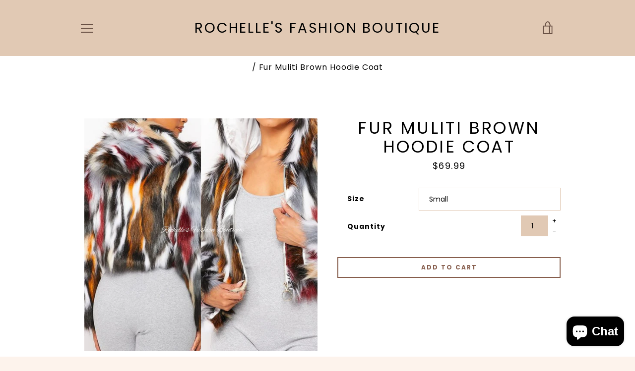

--- FILE ---
content_type: text/javascript
request_url: https://rochellesfboutique.com/cdn/shop/t/3/compiled_assets/scripts.js?v=503
body_size: 488
content:
(function(){var __sections__={};(function(){for(var i=0,s=document.getElementById("sections-script").getAttribute("data-sections").split(",");i<s.length;i++)__sections__[s[i]]=!0})(),function(){if(!(!__sections__["product-tab-model"]&&!window.DesignMode))try{(function(c){function p(d,b,a){var e=this,l=d.add(this),h=d.find(a.tabs),i=b.jquery?b:d.children(b),j;h.length||(h=d.children()),i.length||(i=d.parent().find(b)),i.length||(i=c(b)),c.extend(this,{click:function(f,g){var k=h.eq(f);if(typeof f=="string"&&f.replace("#","")&&(k=h.filter("[href*="+f.replace("#","")+"]"),f=Math.max(h.index(k),0)),a.rotate){var n=h.length-1;if(f<0)return e.click(n,g);if(f>n)return e.click(0,g)}if(!k.length){if(j>=0)return e;f=a.initialIndex,k=h.eq(f)}if(f===j)return e;if(g=g||c.Event(),g.type="onBeforeClick",l.trigger(g,[f]),!g.isDefaultPrevented())return o[a.effect].call(e,f,function(){g.type="onClick",l.trigger(g,[f])}),j=f,h.removeClass(a.current),k.addClass(a.current),e},getConf:function(){return a},getTabs:function(){return h},getPanes:function(){return i},getCurrentPane:function(){return i.eq(j)},getCurrentTab:function(){return h.eq(j)},getIndex:function(){return j},next:function(){return e.click(j+1)},prev:function(){return e.click(j-1)},destroy:function(){return h.unbind(a.event).removeClass(a.current),i.find("a[href^=#]").unbind("click.T"),e}}),c.each("onBeforeClick,onClick".split(","),function(f,g){c.isFunction(a[g])&&c(e).bind(g,a[g]),e[g]=function(k){return k&&c(e).bind(g,k),e}}),a.history&&c.fn.history&&(c.tools.history.init(h),a.event="history"),h.each(function(f){c(this).bind(a.event,function(g){return e.click(f,g),g.preventDefault()})}),i.find("a[href^=#]").bind("click.T",function(f){e.click(c(this).attr("href"),f)}),location.hash&&a.tabs=="a"&&d.find("[href="+location.hash+"]").length?e.click(location.hash):(a.initialIndex===0||a.initialIndex>0)&&e.click(a.initialIndex)}c.tools=c.tools||{version:"1.2.5"},c.tools.tabs={conf:{tabs:"a",current:"current",onBeforeClick:null,onClick:null,effect:"default",initialIndex:0,event:"click",rotate:!1,history:!1},addEffect:function(d,b){o[d]=b}};var o={default:function(d,b){this.getPanes().hide().eq(d).show(),b.call()},fade:function(d,b){var a=this.getConf(),e=a.fadeOutSpeed,l=this.getPanes();e?l.fadeOut(e):l.hide(),l.eq(d).fadeIn(a.fadeInSpeed,b)},slide:function(d,b){this.getPanes().slideUp(200),this.getPanes().eq(d).slideDown(400,b)},ajax:function(d,b){this.getPanes().eq(0).load(this.getTabs().eq(d).attr("href"),b)}},m;c.tools.tabs.addEffect("horizontal",function(d,b){m||(m=this.getPanes().eq(0).width()),this.getCurrentPane().animate({width:0},function(){c(this).hide()}),this.getPanes().eq(d).animate({width:m},function(){c(this).show(),b.call()})}),c.fn.tabs=function(d,b){var a=this.data("tabs");return a&&(a.destroy(),this.removeData("tabs")),c.isFunction(b)&&(b={onBeforeClick:b}),b=c.extend({},c.tools.tabs.conf,b),this.each(function(){a=new p(c(this),d,b),c(this).data("tabs",a)}),b.api?a:this}})(jQuery),$("ul.dt-sc-tabs").tabs(".dt-sc-tabs-content")}catch(e){console.error(e)}}(),function(){if(__sections__["product-template"])try{(function(c){function p(d,b,a){var e=this,l=d.add(this),h=d.find(a.tabs),i=b.jquery?b:d.children(b),j;h.length||(h=d.children()),i.length||(i=d.parent().find(b)),i.length||(i=c(b)),c.extend(this,{click:function(f,g){var k=h.eq(f);if(typeof f=="string"&&f.replace("#","")&&(k=h.filter("[href*="+f.replace("#","")+"]"),f=Math.max(h.index(k),0)),a.rotate){var n=h.length-1;if(f<0)return e.click(n,g);if(f>n)return e.click(0,g)}if(!k.length){if(j>=0)return e;f=a.initialIndex,k=h.eq(f)}if(f===j)return e;if(g=g||c.Event(),g.type="onBeforeClick",l.trigger(g,[f]),!g.isDefaultPrevented())return o[a.effect].call(e,f,function(){g.type="onClick",l.trigger(g,[f])}),j=f,h.removeClass(a.current),k.addClass(a.current),e},getConf:function(){return a},getTabs:function(){return h},getPanes:function(){return i},getCurrentPane:function(){return i.eq(j)},getCurrentTab:function(){return h.eq(j)},getIndex:function(){return j},next:function(){return e.click(j+1)},prev:function(){return e.click(j-1)},destroy:function(){return h.unbind(a.event).removeClass(a.current),i.find("a[href^=#]").unbind("click.T"),e}}),c.each("onBeforeClick,onClick".split(","),function(f,g){c.isFunction(a[g])&&c(e).bind(g,a[g]),e[g]=function(k){return k&&c(e).bind(g,k),e}}),a.history&&c.fn.history&&(c.tools.history.init(h),a.event="history"),h.each(function(f){c(this).bind(a.event,function(g){return e.click(f,g),g.preventDefault()})}),i.find("a[href^=#]").bind("click.T",function(f){e.click(c(this).attr("href"),f)}),location.hash&&a.tabs=="a"&&d.find("[href="+location.hash+"]").length?e.click(location.hash):(a.initialIndex===0||a.initialIndex>0)&&e.click(a.initialIndex)}c.tools=c.tools||{version:"1.2.5"},c.tools.tabs={conf:{tabs:"a",current:"current",onBeforeClick:null,onClick:null,effect:"default",initialIndex:0,event:"click",rotate:!1,history:!1},addEffect:function(d,b){o[d]=b}};var o={default:function(d,b){this.getPanes().hide().eq(d).show(),b.call()},fade:function(d,b){var a=this.getConf(),e=a.fadeOutSpeed,l=this.getPanes();e?l.fadeOut(e):l.hide(),l.eq(d).fadeIn(a.fadeInSpeed,b)},slide:function(d,b){this.getPanes().slideUp(200),this.getPanes().eq(d).slideDown(400,b)},ajax:function(d,b){this.getPanes().eq(0).load(this.getTabs().eq(d).attr("href"),b)}},m;c.tools.tabs.addEffect("horizontal",function(d,b){m||(m=this.getPanes().eq(0).width()),this.getCurrentPane().animate({width:0},function(){c(this).hide()}),this.getPanes().eq(d).animate({width:m},function(){c(this).show(),b.call()})}),c.fn.tabs=function(d,b){var a=this.data("tabs");return a&&(a.destroy(),this.removeData("tabs")),c.isFunction(b)&&(b={onBeforeClick:b}),b=c.extend({},c.tools.tabs.conf,b),this.each(function(){a=new p(c(this),d,b),c(this).data("tabs",a)}),b.api?a:this}})(jQuery),jQuery("ul.dt-sc-tabs").tabs(".dt-sc-tabs-content")}catch(e){console.error(e)}}()})();
//# sourceMappingURL=/cdn/shop/t/3/compiled_assets/scripts.js.map?v=503
